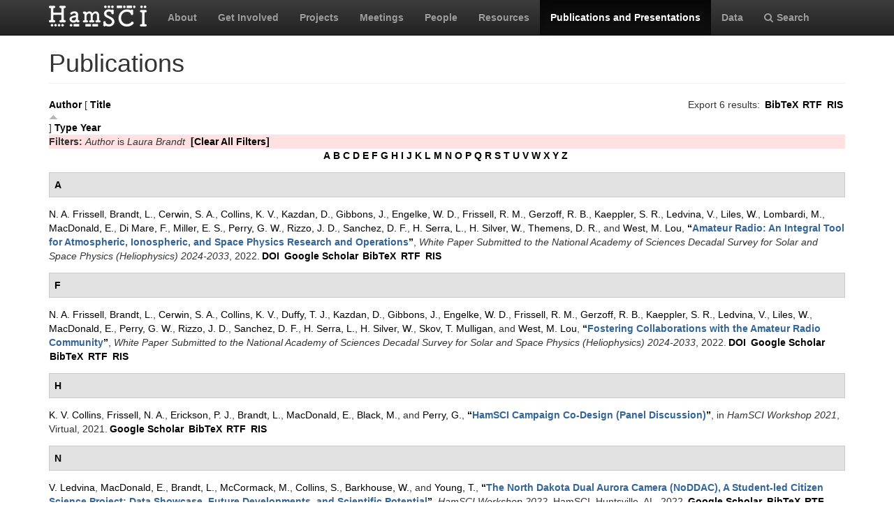

--- FILE ---
content_type: text/html; charset=utf-8
request_url: https://www.hamsci.org/publications?f%5Bauthor%5D=362&s=title&o=asc
body_size: 6895
content:
<!DOCTYPE html>
<html lang="en" dir="ltr" prefix="content: http://purl.org/rss/1.0/modules/content/ dc: http://purl.org/dc/terms/ foaf: http://xmlns.com/foaf/0.1/ og: http://ogp.me/ns# rdfs: http://www.w3.org/2000/01/rdf-schema# sioc: http://rdfs.org/sioc/ns# sioct: http://rdfs.org/sioc/types# skos: http://www.w3.org/2004/02/skos/core# xsd: http://www.w3.org/2001/XMLSchema#">
<head>
  <link rel="profile" href="http://www.w3.org/1999/xhtml/vocab" />
  <meta charset="utf-8">
  <meta name="viewport" content="width=device-width, initial-scale=1.0">
  <meta http-equiv="Content-Type" content="text/html; charset=utf-8" />
<meta name="Generator" content="Drupal 7 (http://drupal.org)" />
<link rel="shortcut icon" href="https://www.hamsci.org/sites/default/files/hamsci_favicon_no_alpha.png" type="image/png" />
  <title>Publications | HamSCI</title>
  <style>
@import url("https://www.hamsci.org/modules/system/system.base.css?snqqfj");
</style>
<style>
@import url("https://www.hamsci.org/modules/field/theme/field.css?snqqfj");
@import url("https://www.hamsci.org/modules/node/node.css?snqqfj");
@import url("https://www.hamsci.org/sites/all/modules/views/css/views.css?snqqfj");
@import url("https://www.hamsci.org/sites/all/modules/ckeditor/css/ckeditor.css?snqqfj");
</style>
<style>
@import url("https://www.hamsci.org/sites/all/libraries/bootstrap/css/bootstrap.min.css?snqqfj");
@import url("https://www.hamsci.org/sites/all/libraries/bootstrap/css/bootstrap-theme.min.css?snqqfj");
@import url("https://www.hamsci.org/sites/all/modules/ctools/css/ctools.css?snqqfj");
@import url("https://www.hamsci.org/sites/all/modules/biblio/biblio.css?snqqfj");
@import url("https://www.hamsci.org/sites/all/libraries/fontawesome/css/font-awesome.css?snqqfj");
</style>
<style>
@import url("https://www.hamsci.org/sites/all/themes/bootstrap_hamsci/css/overrides.min.css?snqqfj");
@import url("https://www.hamsci.org/sites/all/themes/bootstrap_hamsci/css/reset-this.css?snqqfj");
@import url("https://www.hamsci.org/sites/all/themes/bootstrap_hamsci/css/style.css?snqqfj");
</style>
  <!-- HTML5 element support for IE6-8 -->
  <!--[if lt IE 9]>
    <script src="//html5shiv.googlecode.com/svn/trunk/html5.js"></script>
  <![endif]-->
  <script src="//code.jquery.com/jquery-2.2.4.min.js"></script>
<script>window.jQuery || document.write("<script src='/sites/all/modules/jquery_update/replace/jquery/2.2/jquery.min.js'>\x3C/script>")</script>
<script src="https://www.hamsci.org/misc/jquery-extend-3.4.0.js?v=2.2.4"></script>
<script src="https://www.hamsci.org/misc/jquery-html-prefilter-3.5.0-backport.js?v=2.2.4"></script>
<script src="https://www.hamsci.org/misc/jquery.once.js?v=1.2"></script>
<script src="https://www.hamsci.org/misc/drupal.js?snqqfj"></script>
<script src="https://www.hamsci.org/sites/all/modules/equalheights/jquery.equalheights.js?v=1.0"></script>
<script src="https://www.hamsci.org/sites/all/modules/jquery_update/js/jquery_browser.js?v=0.0.1"></script>
<script src="https://www.hamsci.org/sites/all/modules/equalheights/equalheights.js?snqqfj"></script>
<script src="https://www.hamsci.org/sites/all/libraries/bootstrap/js/bootstrap.min.js?snqqfj"></script>
<script src="https://www.hamsci.org/sites/all/libraries/imagesloaded/jquery.imagesloaded.min.js?snqqfj"></script>
<script src="https://www.hamsci.org/sites/all/modules/google_analytics/googleanalytics.js?snqqfj"></script>
<script src="https://www.googletagmanager.com/gtag/js?id=UA-87471015-1"></script>
<script>window.dataLayer = window.dataLayer || [];function gtag(){dataLayer.push(arguments)};gtag("js", new Date());gtag("set", "developer_id.dMDhkMT", true);gtag("config", "UA-87471015-1", {"groups":"default","anonymize_ip":true});</script>
<script>jQuery.extend(Drupal.settings, {"basePath":"\/","pathPrefix":"","setHasJsCookie":0,"ajaxPageState":{"theme":"bootstrap_hamsci","theme_token":"6hcNtcsQj3IGngnJXGsVn5LRn_kURg-0LVI-MRq5wuo","js":{"sites\/all\/themes\/bootstrap\/js\/bootstrap.js":1,"\/\/code.jquery.com\/jquery-2.2.4.min.js":1,"0":1,"misc\/jquery-extend-3.4.0.js":1,"misc\/jquery-html-prefilter-3.5.0-backport.js":1,"misc\/jquery.once.js":1,"misc\/drupal.js":1,"sites\/all\/modules\/equalheights\/jquery.equalheights.js":1,"sites\/all\/modules\/jquery_update\/js\/jquery_browser.js":1,"sites\/all\/modules\/equalheights\/equalheights.js":1,"sites\/all\/libraries\/bootstrap\/js\/bootstrap.min.js":1,"sites\/all\/libraries\/imagesloaded\/jquery.imagesloaded.min.js":1,"sites\/all\/modules\/google_analytics\/googleanalytics.js":1,"https:\/\/www.googletagmanager.com\/gtag\/js?id=UA-87471015-1":1,"1":1},"css":{"modules\/system\/system.base.css":1,"modules\/field\/theme\/field.css":1,"modules\/node\/node.css":1,"sites\/all\/modules\/views\/css\/views.css":1,"sites\/all\/modules\/ckeditor\/css\/ckeditor.css":1,"sites\/all\/libraries\/bootstrap\/css\/bootstrap.min.css":1,"sites\/all\/libraries\/bootstrap\/css\/bootstrap-theme.min.css":1,"sites\/all\/modules\/ctools\/css\/ctools.css":1,"sites\/all\/modules\/biblio\/biblio.css":1,"sites\/all\/libraries\/fontawesome\/css\/font-awesome.css":1,"sites\/all\/themes\/bootstrap_hamsci\/css\/overrides.min.css":1,"sites\/all\/themes\/bootstrap_hamsci\/css\/reset-this.css":1,"sites\/all\/themes\/bootstrap_hamsci\/css\/style.css":1}},"equalHeightsModule":{"classes":[{"selector":".equalHeight","mediaquery":"(min-width: 768px)","minheight":"","maxheight":"","overflow":"auto"},{"selector":".eqHeight","mediaquery":"","minheight":"","maxheight":"","overflow":"auto"},{"selector":".page-projects .thumbnail","mediaquery":"(min-width: 1200px)","minheight":"","maxheight":"","overflow":"auto"}],"imagesloaded_ie8":1},"googleanalytics":{"account":["UA-87471015-1"],"trackOutbound":1,"trackMailto":1,"trackDownload":1,"trackDownloadExtensions":"7z|aac|arc|arj|asf|asx|avi|bin|csv|doc(x|m)?|dot(x|m)?|exe|flv|gif|gz|gzip|hqx|jar|jpe?g|js|mp(2|3|4|e?g)|mov(ie)?|msi|msp|pdf|phps|png|ppt(x|m)?|pot(x|m)?|pps(x|m)?|ppam|sld(x|m)?|thmx|qtm?|ra(m|r)?|sea|sit|tar|tgz|torrent|txt|wav|wma|wmv|wpd|xls(x|m|b)?|xlt(x|m)|xlam|xml|z|zip"},"bootstrap":{"anchorsFix":"0","anchorsSmoothScrolling":"0","formHasError":1,"popoverEnabled":1,"popoverOptions":{"animation":1,"html":0,"placement":"right","selector":"","trigger":"click","triggerAutoclose":1,"title":"","content":"","delay":0,"container":"body"},"tooltipEnabled":1,"tooltipOptions":{"animation":1,"html":0,"placement":"auto left","selector":"","trigger":"hover focus","delay":0,"container":"body"}}});</script>
</head>
<body class="navbar-is-static-top html not-front not-logged-in no-sidebars page-publications">
  <div id="skip-link">
    <a href="#main-content" class="element-invisible element-focusable">Skip to main content</a>
  </div>
    <header id="navbar" role="banner" class="navbar navbar-static-top navbar-inverse">
  <div class="container">
    <div class="navbar-header">
              <a class="logo navbar-btn pull-left" href="/" title="Home">
          <img src="https://www.hamsci.org/sites/default/files/hamsci_white_3.png" alt="Home" />
        </a>
      
      
              <button type="button" class="navbar-toggle" data-toggle="collapse" data-target=".navbar-collapse">
          <span class="sr-only">Toggle navigation</span>
          <span class="icon-bar"></span>
          <span class="icon-bar"></span>
          <span class="icon-bar"></span>
        </button>
          </div>


          <div class="navbar-collapse collapse">
        <nav role="navigation">
                      <ul class="menu nav navbar-nav"><li class="first leaf"><a href="/about-hamsci">About</a></li>
<li class="leaf"><a href="/get-involved">Get Involved</a></li>
<li class="leaf"><a href="/projects" title="HamSCI Projects">Projects</a></li>
<li class="leaf"><a href="/hamsci2026" title="Links to Meetings and Workshops">Meetings</a></li>
<li class="leaf"><a href="/people">People</a></li>
<li class="leaf"><a href="/resources">Resources</a></li>
<li class="leaf active-trail active"><a href="/publications" title="" class="active-trail active">Publications and Presentations</a></li>
<li class="leaf"><a href="/data">Data</a></li>
<li class="last leaf"><a href="/search/node" title="Search hamsci.org"><i class="fa fa-search" aria-hidden="true"></i>Search</a></li>
</ul>                            </nav>
      </div>
      </div>
</header>


<div class="main-container container">

  <header role="banner" id="page-header">
    
      </header> <!-- /#page-header -->

  <div class="row">

    <section class="col-md-12">
                  <a id="main-content"></a>
                    <h1 class="page-header">Publications</h1>
                                                          <div class="region region-content">
    <section id="block-system-main" class="block block-system clearfix">

      
  <div id="biblio-header" class="clear-block"><div class="biblio-export">Export 6 results: <ul class="biblio-export-buttons"><li class="biblio_bibtex first"><a href="/publications/export/bibtex?f%5Bauthor%5D=362" title="Click to download the BibTeX formatted file" rel="nofollow">BibTeX</a></li>
<li class="biblio_rtf"><a href="/publications/export/rtf?f%5Bauthor%5D=362" title="Click to download the RTF formatted file" rel="nofollow">RTF</a></li>
<li class="biblio_ris last"><a href="/publications/export/ris/?f%5Bauthor%5D=362" title="Click to download the RIS formatted file" rel="nofollow">RIS</a></li>
</ul></div> <a href="/publications?f%5Bauthor%5D=362&amp;s=author&amp;o=asc" title="Click a second time to reverse the sort order" class="active">Author</a>  [ <a href="/publications?f%5Bauthor%5D=362&amp;s=title&amp;o=desc" title="Click a second time to reverse the sort order" class="active active">Title</a><img typeof="foaf:Image" class="img-responsive" src="https://www.hamsci.org/sites/all/modules/biblio/misc/arrow-desc.png" alt="(Desc)" />]  <a href="/publications?f%5Bauthor%5D=362&amp;s=type&amp;o=asc" title="Click a second time to reverse the sort order" class="active">Type</a>  <a href="/publications?f%5Bauthor%5D=362&amp;s=year&amp;o=desc" title="Click a second time to reverse the sort order" class="active">Year</a> <div class="biblio-filter-status"><div class="biblio-current-filters"><b>Filters: </b><em class="placeholder">Author</em> is <em class="placeholder">Laura Brandt</em>&nbsp;&nbsp;<a href="/publications/filter/clear?s=title&amp;o=asc">[Clear All Filters]</a></div></div><div class="biblio-alpha-line"><div class="biblio-alpha-line"><a href="/publications?f%5Btg%5D=A" rel="nofollow" class="active">A</a>&nbsp;<a href="/publications?f%5Btg%5D=B" rel="nofollow" class="active">B</a>&nbsp;<a href="/publications?f%5Btg%5D=C" rel="nofollow" class="active">C</a>&nbsp;<a href="/publications?f%5Btg%5D=D" rel="nofollow" class="active">D</a>&nbsp;<a href="/publications?f%5Btg%5D=E" rel="nofollow" class="active">E</a>&nbsp;<a href="/publications?f%5Btg%5D=F" rel="nofollow" class="active">F</a>&nbsp;<a href="/publications?f%5Btg%5D=G" rel="nofollow" class="active">G</a>&nbsp;<a href="/publications?f%5Btg%5D=H" rel="nofollow" class="active">H</a>&nbsp;<a href="/publications?f%5Btg%5D=I" rel="nofollow" class="active">I</a>&nbsp;<a href="/publications?f%5Btg%5D=J" rel="nofollow" class="active">J</a>&nbsp;<a href="/publications?f%5Btg%5D=K" rel="nofollow" class="active">K</a>&nbsp;<a href="/publications?f%5Btg%5D=L" rel="nofollow" class="active">L</a>&nbsp;<a href="/publications?f%5Btg%5D=M" rel="nofollow" class="active">M</a>&nbsp;<a href="/publications?f%5Btg%5D=N" rel="nofollow" class="active">N</a>&nbsp;<a href="/publications?f%5Btg%5D=O" rel="nofollow" class="active">O</a>&nbsp;<a href="/publications?f%5Btg%5D=P" rel="nofollow" class="active">P</a>&nbsp;<a href="/publications?f%5Btg%5D=Q" rel="nofollow" class="active">Q</a>&nbsp;<a href="/publications?f%5Btg%5D=R" rel="nofollow" class="active">R</a>&nbsp;<a href="/publications?f%5Btg%5D=S" rel="nofollow" class="active">S</a>&nbsp;<a href="/publications?f%5Btg%5D=T" rel="nofollow" class="active">T</a>&nbsp;<a href="/publications?f%5Btg%5D=U" rel="nofollow" class="active">U</a>&nbsp;<a href="/publications?f%5Btg%5D=V" rel="nofollow" class="active">V</a>&nbsp;<a href="/publications?f%5Btg%5D=W" rel="nofollow" class="active">W</a>&nbsp;<a href="/publications?f%5Btg%5D=X" rel="nofollow" class="active">X</a>&nbsp;<a href="/publications?f%5Btg%5D=Y" rel="nofollow" class="active">Y</a>&nbsp;<a href="/publications?f%5Btg%5D=Z" rel="nofollow" class="active">Z</a>&nbsp;</div></div></div><div class="biblio-category-section"><div class="biblio-separator-bar">A</div><div class="biblio-entry"><span class="biblio-authors" ><a href="/publications?f%5Bauthor%5D=10&amp;s=title&amp;o=asc" rel="nofollow" class="active">N. A.  Frissell</a>, <a href="/publications?f%5Bauthor%5D=362&amp;s=title&amp;o=asc" rel="nofollow" class="active">Brandt, L.</a>, <a href="/publications?f%5Bauthor%5D=437&amp;s=title&amp;o=asc" rel="nofollow" class="active">Cerwin, S. A.</a>, <a href="/publications?f%5Bauthor%5D=353&amp;s=title&amp;o=asc" rel="nofollow" class="active">Collins, K. V.</a>, <a href="/publications?f%5Bauthor%5D=186&amp;s=title&amp;o=asc" rel="nofollow" class="active">Kazdan, D.</a>, <a href="/publications?f%5Bauthor%5D=222&amp;s=title&amp;o=asc" rel="nofollow" class="active">Gibbons, J.</a>, <a href="/publications?f%5Bauthor%5D=183&amp;s=title&amp;o=asc" rel="nofollow" class="active">Engelke, W. D.</a>, <a href="/publications?f%5Bauthor%5D=541&amp;s=title&amp;o=asc" rel="nofollow" class="active">Frissell, R. M.</a>, <a href="/publications?f%5Bauthor%5D=525&amp;s=title&amp;o=asc" rel="nofollow" class="active">Gerzoff, R. B.</a>, <a href="/publications?f%5Bauthor%5D=225&amp;s=title&amp;o=asc" rel="nofollow" class="active">Kaeppler, S. R.</a>, <a href="/publications?f%5Bauthor%5D=303&amp;s=title&amp;o=asc" rel="nofollow" class="active">Ledvina, V.</a>, <a href="/publications?f%5Bauthor%5D=65&amp;s=title&amp;o=asc" rel="nofollow" class="active">Liles, W.</a>, <a href="/publications?f%5Bauthor%5D=560&amp;s=title&amp;o=asc" rel="nofollow" class="active">Lombardi, M.</a>, <a href="/publications?f%5Bauthor%5D=302&amp;s=title&amp;o=asc" rel="nofollow" class="active">MacDonald, E.</a>, <a href="/publications?f%5Bauthor%5D=561&amp;s=title&amp;o=asc" rel="nofollow" class="active">Di Mare, F.</a>, <a href="/publications?f%5Bauthor%5D=12&amp;s=title&amp;o=asc" rel="nofollow" class="active">Miller, E. S.</a>, <a href="/publications?f%5Bauthor%5D=224&amp;s=title&amp;o=asc" rel="nofollow" class="active">Perry, G. W.</a>, <a href="/publications?f%5Bauthor%5D=438&amp;s=title&amp;o=asc" rel="nofollow" class="active">Rizzo, J. D.</a>, <a href="/publications?f%5Bauthor%5D=251&amp;s=title&amp;o=asc" rel="nofollow" class="active">Sanchez, D. F.</a>, <a href="/publications?f%5Bauthor%5D=562&amp;s=title&amp;o=asc" rel="nofollow" class="active">H. Serra, L.</a>, <a href="/publications?f%5Bauthor%5D=33&amp;s=title&amp;o=asc" rel="nofollow" class="active">H. Silver, W.</a>, <a href="/publications?f%5Bauthor%5D=563&amp;s=title&amp;o=asc" rel="nofollow" class="active">Themens, D. R.</a>, and <a href="/publications?f%5Bauthor%5D=439&amp;s=title&amp;o=asc" rel="nofollow" class="active">West, M. Lou</a></span>, <a href="/publications/amateur-radio-integral-tool-atmospheric-ionospheric-and-space-physics-research-and">“<span class="biblio-title" >Amateur Radio: An Integral Tool for Atmospheric, Ionospheric, and Space Physics Research and Operations</span>”</a>, <span  style="font-style: italic;">White Paper Submitted to the National Academy of Sciences Decadal Survey for Solar and Space Physics (Heliophysics) 2024-2033</span>, 2022.<span class="Z3988" title="ctx_ver=Z39.88-2004&amp;rft_val_fmt=info%3Aofi%2Ffmt%3Akev%3Amtx%3Ajournal&amp;rft.atitle=Amateur+Radio%3A+An+Integral+Tool+for+Atmospheric%2C+Ionospheric%2C+and+Space+Physics+Research+and+Operations&amp;rft.title=White+Paper+Submitted+to+the+National+Academy+of+Sciences+Decadal+Survey+for+Solar+and+Space+Physics+%28Heliophysics%29+2024-2033&amp;rft.date=2022&amp;rft.aulast=Frissell&amp;rft.aufirst=Nathaniel&amp;rft.au=Brandt%2C+Laura&amp;rft.au=Cerwin%2C+Stephen&amp;rft.au=Collins%2C+Kristina&amp;rft.au=Kazdan%2C+David&amp;rft.au=Gibbons%2C+John&amp;rft.au=Engelke%2C+William&amp;rft.au=Frissell%2C+Rachel&amp;rft.au=Gerzoff%2C+Robert&amp;rft.au=Kaeppler%2C+Stephen&amp;rft.au=Ledvina%2C+Vincent&amp;rft.au=Liles%2C+William&amp;rft.au=Lombardi%2C+Michael&amp;rft.au=MacDonald%2C+Elizabeth&amp;rft.au=Di+Mare%2C+Francesca&amp;rft.au=Miller%2C+Ethan&amp;rft.au=Perry%2C+Gareth&amp;rft.au=Rizzo%2C+Jonathan&amp;rft.au=Sanchez%2C+Diego&amp;rft.au=Serra%2C+Lawrence&amp;rft.au=Silver%2C+Ward&amp;rft.au=Themens%2C+David&amp;rft.au=West%2C+Mary&amp;rft_id=info%3Adoi%2F10.3847%2F25c2cfeb.18632d86"></span><ul class="biblio-export-buttons"><li class="biblio_crossref first"><a href="http://dx.doi.org/10.3847/25c2cfeb.18632d86" title="Click to view the CrossRef listing for this node">DOI</a></li>
<li class="biblio_google_scholar"><a href="http://scholar.google.com/scholar?btnG=Search%2BScholar&amp;as_q=%22Amateur%2BRadio%3A%2BAn%2BIntegral%2BTool%2Bfor%2BAtmospheric%2C%2BIonospheric%2C%2Band%2BSpace%2BPhysics%2BResearch%2Band%2BOperations%22&amp;as_sauthors=Frissell&amp;as_occt=any&amp;as_epq=&amp;as_oq=&amp;as_eq=&amp;as_publication=&amp;as_ylo=&amp;as_yhi=&amp;as_sdtAAP=1&amp;as_sdtp=1" title="Click to search Google Scholar for this entry" rel="nofollow">Google Scholar</a></li>
<li class="biblio_bibtex"><a href="/publications/export/bibtex/667" title="Click to download the BibTeX formatted file" rel="nofollow">BibTeX</a></li>
<li class="biblio_rtf"><a href="/publications/export/rtf/667" title="Click to download the RTF formatted file" rel="nofollow">RTF</a></li>
<li class="biblio_ris last"><a href="/publications/export/ris/667" title="Click to download the RIS formatted file" rel="nofollow">RIS</a></li>
</ul></div></div><div class="biblio-category-section"><div class="biblio-separator-bar">F</div><div class="biblio-entry"><span class="biblio-authors" ><a href="/publications?f%5Bauthor%5D=10&amp;s=title&amp;o=asc" rel="nofollow" class="active">N. A.  Frissell</a>, <a href="/publications?f%5Bauthor%5D=362&amp;s=title&amp;o=asc" rel="nofollow" class="active">Brandt, L.</a>, <a href="/publications?f%5Bauthor%5D=437&amp;s=title&amp;o=asc" rel="nofollow" class="active">Cerwin, S. A.</a>, <a href="/publications?f%5Bauthor%5D=353&amp;s=title&amp;o=asc" rel="nofollow" class="active">Collins, K. V.</a>, <a href="/publications?f%5Bauthor%5D=564&amp;s=title&amp;o=asc" rel="nofollow" class="active">Duffy, T. J.</a>, <a href="/publications?f%5Bauthor%5D=186&amp;s=title&amp;o=asc" rel="nofollow" class="active">Kazdan, D.</a>, <a href="/publications?f%5Bauthor%5D=222&amp;s=title&amp;o=asc" rel="nofollow" class="active">Gibbons, J.</a>, <a href="/publications?f%5Bauthor%5D=183&amp;s=title&amp;o=asc" rel="nofollow" class="active">Engelke, W. D.</a>, <a href="/publications?f%5Bauthor%5D=541&amp;s=title&amp;o=asc" rel="nofollow" class="active">Frissell, R. M.</a>, <a href="/publications?f%5Bauthor%5D=525&amp;s=title&amp;o=asc" rel="nofollow" class="active">Gerzoff, R. B.</a>, <a href="/publications?f%5Bauthor%5D=225&amp;s=title&amp;o=asc" rel="nofollow" class="active">Kaeppler, S. R.</a>, <a href="/publications?f%5Bauthor%5D=303&amp;s=title&amp;o=asc" rel="nofollow" class="active">Ledvina, V.</a>, <a href="/publications?f%5Bauthor%5D=65&amp;s=title&amp;o=asc" rel="nofollow" class="active">Liles, W.</a>, <a href="/publications?f%5Bauthor%5D=302&amp;s=title&amp;o=asc" rel="nofollow" class="active">MacDonald, E.</a>, <a href="/publications?f%5Bauthor%5D=224&amp;s=title&amp;o=asc" rel="nofollow" class="active">Perry, G. W.</a>, <a href="/publications?f%5Bauthor%5D=438&amp;s=title&amp;o=asc" rel="nofollow" class="active">Rizzo, J. D.</a>, <a href="/publications?f%5Bauthor%5D=251&amp;s=title&amp;o=asc" rel="nofollow" class="active">Sanchez, D. F.</a>, <a href="/publications?f%5Bauthor%5D=562&amp;s=title&amp;o=asc" rel="nofollow" class="active">H. Serra, L.</a>, <a href="/publications?f%5Bauthor%5D=33&amp;s=title&amp;o=asc" rel="nofollow" class="active">H. Silver, W.</a>, <a href="/publications?f%5Bauthor%5D=565&amp;s=title&amp;o=asc" rel="nofollow" class="active">Skov, T. Mulligan</a>, and <a href="/publications?f%5Bauthor%5D=439&amp;s=title&amp;o=asc" rel="nofollow" class="active">West, M. Lou</a></span>, <a href="/publications/fostering-collaborations-amateur-radio-community">“<span class="biblio-title" >Fostering Collaborations with the Amateur Radio Community</span>”</a>, <span  style="font-style: italic;">White Paper Submitted to the National Academy of Sciences Decadal Survey for Solar and Space Physics (Heliophysics) 2024-2033</span>, 2022.<span class="Z3988" title="ctx_ver=Z39.88-2004&amp;rft_val_fmt=info%3Aofi%2Ffmt%3Akev%3Amtx%3Ajournal&amp;rft.atitle=Fostering+Collaborations+with+the+Amateur+Radio+Community&amp;rft.title=White+Paper+Submitted+to+the+National+Academy+of+Sciences+Decadal+Survey+for+Solar+and+Space+Physics+%28Heliophysics%29+2024-2033&amp;rft.date=2022&amp;rft.aulast=Frissell&amp;rft.aufirst=Nathaniel&amp;rft.au=Brandt%2C+Laura&amp;rft.au=Cerwin%2C+Stephen&amp;rft.au=Collins%2C+Kristina&amp;rft.au=Duffy%2C+Timothy&amp;rft.au=Kazdan%2C+David&amp;rft.au=Gibbons%2C+John&amp;rft.au=Engelke%2C+William&amp;rft.au=Frissell%2C+Rachel&amp;rft.au=Gerzoff%2C+Robert&amp;rft.au=Kaeppler%2C+Stephen&amp;rft.au=Ledvina%2C+Vincent&amp;rft.au=Liles%2C+William&amp;rft.au=MacDonald%2C+Elizabeth&amp;rft.au=Perry%2C+Gareth&amp;rft.au=Rizzo%2C+Jonathan&amp;rft.au=Sanchez%2C+Diego&amp;rft.au=Serra%2C+Lawrence&amp;rft.au=Silver%2C+Ward&amp;rft.au=Skov%2C+Tamitha&amp;rft.au=West%2C+Mary&amp;rft_id=info%3Adoi%2F10.3847%2F25c2cfeb.09fe22b4"></span><ul class="biblio-export-buttons"><li class="biblio_crossref first"><a href="http://dx.doi.org/10.3847/25c2cfeb.09fe22b4" title="Click to view the CrossRef listing for this node">DOI</a></li>
<li class="biblio_google_scholar"><a href="http://scholar.google.com/scholar?btnG=Search%2BScholar&amp;as_q=%22Fostering%2BCollaborations%2Bwith%2Bthe%2BAmateur%2BRadio%2BCommunity%22&amp;as_sauthors=Frissell&amp;as_occt=any&amp;as_epq=&amp;as_oq=&amp;as_eq=&amp;as_publication=&amp;as_ylo=&amp;as_yhi=&amp;as_sdtAAP=1&amp;as_sdtp=1" title="Click to search Google Scholar for this entry" rel="nofollow">Google Scholar</a></li>
<li class="biblio_bibtex"><a href="/publications/export/bibtex/670" title="Click to download the BibTeX formatted file" rel="nofollow">BibTeX</a></li>
<li class="biblio_rtf"><a href="/publications/export/rtf/670" title="Click to download the RTF formatted file" rel="nofollow">RTF</a></li>
<li class="biblio_ris last"><a href="/publications/export/ris/670" title="Click to download the RIS formatted file" rel="nofollow">RIS</a></li>
</ul></div></div><div class="biblio-category-section"><div class="biblio-separator-bar">H</div><div class="biblio-entry"><span class="biblio-authors" ><a href="/publications?f%5Bauthor%5D=353&amp;s=title&amp;o=asc" rel="nofollow" class="active">K. V.  Collins</a>, <a href="/publications?f%5Bauthor%5D=10&amp;s=title&amp;o=asc" rel="nofollow" class="active">Frissell, N. A.</a>, <a href="/publications?f%5Bauthor%5D=60&amp;s=title&amp;o=asc" rel="nofollow" class="active">Erickson, P. J.</a>, <a href="/publications?f%5Bauthor%5D=362&amp;s=title&amp;o=asc" rel="nofollow" class="active">Brandt, L.</a>, <a href="/publications?f%5Bauthor%5D=302&amp;s=title&amp;o=asc" rel="nofollow" class="active">MacDonald, E.</a>, <a href="/publications?f%5Bauthor%5D=441&amp;s=title&amp;o=asc" rel="nofollow" class="active">Black, M.</a>, and <a href="/publications?f%5Bauthor%5D=11&amp;s=title&amp;o=asc" rel="nofollow" class="active">Perry, G.</a></span>, <a href="/publications/hamsci-campaign-co-design-panel-discussion">“<span class="biblio-title" >HamSCI Campaign Co-Design (Panel Discussion)</span>”</a>, in <span  style="font-style: italic;">HamSCI Workshop 2021</span>, Virtual, 2021.<span class="Z3988" title="ctx_ver=Z39.88-2004&amp;rft_val_fmt=info%3Aofi%2Ffmt%3Akev%3Amtx%3Adc&amp;rft.title=HamSCI+Campaign+Co-Design+%28Panel+Discussion%29&amp;rft.date=2021&amp;rft.aulast=Collins&amp;rft.aufirst=Kristina&amp;rft.au=Frissell%2C+Nathaniel&amp;rft.au=Erickson%2C+Philip&amp;rft.au=Brandt%2C+Laura&amp;rft.au=MacDonald%2C+Elizabeth&amp;rft.au=Black%2C+Michael&amp;rft.au=Perry%2C+Gareth&amp;rft.pub=HamSCI&amp;rft.place=Virtual"></span><ul class="biblio-export-buttons"><li class="biblio_google_scholar first"><a href="http://scholar.google.com/scholar?btnG=Search%2BScholar&amp;as_q=%22HamSCI%2BCampaign%2BCo-Design%2BPanel%2BDiscussion%22&amp;as_sauthors=Collins&amp;as_occt=any&amp;as_epq=&amp;as_oq=&amp;as_eq=&amp;as_publication=&amp;as_ylo=&amp;as_yhi=&amp;as_sdtAAP=1&amp;as_sdtp=1" title="Click to search Google Scholar for this entry" rel="nofollow">Google Scholar</a></li>
<li class="biblio_bibtex"><a href="/publications/export/bibtex/550" title="Click to download the BibTeX formatted file" rel="nofollow">BibTeX</a></li>
<li class="biblio_rtf"><a href="/publications/export/rtf/550" title="Click to download the RTF formatted file" rel="nofollow">RTF</a></li>
<li class="biblio_ris last"><a href="/publications/export/ris/550" title="Click to download the RIS formatted file" rel="nofollow">RIS</a></li>
</ul></div></div><div class="biblio-category-section"><div class="biblio-separator-bar">N</div><div class="biblio-entry"><span class="biblio-authors" ><a href="/publications?f%5Bauthor%5D=303&amp;s=title&amp;o=asc" rel="nofollow" class="active">V.  Ledvina</a>, <a href="/publications?f%5Bauthor%5D=302&amp;s=title&amp;o=asc" rel="nofollow" class="active">MacDonald, E.</a>, <a href="/publications?f%5Bauthor%5D=362&amp;s=title&amp;o=asc" rel="nofollow" class="active">Brandt, L.</a>, <a href="/publications?f%5Bauthor%5D=324&amp;s=title&amp;o=asc" rel="nofollow" class="active">McCormack, M.</a>, <a href="/publications?f%5Bauthor%5D=521&amp;s=title&amp;o=asc" rel="nofollow" class="active">Collins, S.</a>, <a href="/publications?f%5Bauthor%5D=304&amp;s=title&amp;o=asc" rel="nofollow" class="active">Barkhouse, W.</a>, and <a href="/publications?f%5Bauthor%5D=305&amp;s=title&amp;o=asc" rel="nofollow" class="active">Young, T.</a></span>, <a href="/publications/north-dakota-dual-aurora-camera-noddac-student-led-citizen-science-project-data">“<span class="biblio-title" >The North Dakota Dual Aurora Camera (NoDDAC), A Student-led Citizen Science Project: Data Showcase, Future Developments, and Scientific Potential</span>”</a>, <span  style="font-style: italic;">HamSCI Workshop 2022</span>. HamSCI, Huntsville, AL, 2022.<span class="Z3988" title="ctx_ver=Z39.88-2004&amp;rft_val_fmt=info%3Aofi%2Ffmt%3Akev%3Amtx%3Adc&amp;rft.title=The+North+Dakota+Dual+Aurora+Camera+%28NoDDAC%29%2C+A+Student-led+Citizen+Science+Project%3A+Data+Showcase%2C+Future+Developments%2C+and+Scientific+Potential&amp;rft.date=2022&amp;rft.aulast=Ledvina&amp;rft.aufirst=Vincent&amp;rft.au=MacDonald%2C+Elizabeth&amp;rft.au=Brandt%2C+Laura&amp;rft.au=McCormack%2C+Michael&amp;rft.au=Collins%2C+Steve&amp;rft.au=Barkhouse%2C+Wayne&amp;rft.au=Young%2C+Timothy&amp;rft.pub=HamSCI&amp;rft.place=Huntsville%2C+AL"></span><ul class="biblio-export-buttons"><li class="biblio_google_scholar first"><a href="http://scholar.google.com/scholar?btnG=Search%2BScholar&amp;as_q=%22The%2BNorth%2BDakota%2BDual%2BAurora%2BCamera%2BNoDDAC%2C%2BA%2BStudent-led%2BCitizen%2BScience%2BProject%3A%2BData%2BShowcase%2C%2BFuture%2BDevelopments%2C%2Band%2BScientific%2BPotential%22&amp;as_sauthors=Ledvina&amp;as_occt=any&amp;as_epq=&amp;as_oq=&amp;as_eq=&amp;as_publication=&amp;as_ylo=&amp;as_yhi=&amp;as_sdtAAP=1&amp;as_sdtp=1" title="Click to search Google Scholar for this entry" rel="nofollow">Google Scholar</a></li>
<li class="biblio_bibtex"><a href="/publications/export/bibtex/614" title="Click to download the BibTeX formatted file" rel="nofollow">BibTeX</a></li>
<li class="biblio_rtf"><a href="/publications/export/rtf/614" title="Click to download the RTF formatted file" rel="nofollow">RTF</a></li>
<li class="biblio_ris last"><a href="/publications/export/ris/614" title="Click to download the RIS formatted file" rel="nofollow">RIS</a></li>
</ul></div><div class="biblio-entry"><span class="biblio-authors" ><a href="/publications?f%5Bauthor%5D=305&amp;s=title&amp;o=asc" rel="nofollow" class="active">T.  Young</a>, <a href="/publications?f%5Bauthor%5D=303&amp;s=title&amp;o=asc" rel="nofollow" class="active">Ledvina, V.</a>, <a href="/publications?f%5Bauthor%5D=302&amp;s=title&amp;o=asc" rel="nofollow" class="active">MacDonald, E.</a>, <a href="/publications?f%5Bauthor%5D=362&amp;s=title&amp;o=asc" rel="nofollow" class="active">Brandt, L.</a>, <a href="/publications?f%5Bauthor%5D=304&amp;s=title&amp;o=asc" rel="nofollow" class="active">Barkhouse, W.</a>, <a href="/publications?f%5Bauthor%5D=586&amp;s=title&amp;o=asc" rel="nofollow" class="active">Schultz, A.</a>, <a href="/publications?f%5Bauthor%5D=587&amp;s=title&amp;o=asc" rel="nofollow" class="active">Payne, C.</a>, <a href="/publications?f%5Bauthor%5D=588&amp;s=title&amp;o=asc" rel="nofollow" class="active">Mitchell, A.</a>, <a href="/publications?f%5Bauthor%5D=589&amp;s=title&amp;o=asc" rel="nofollow" class="active">Haugen, K.</a>, <a href="/publications?f%5Bauthor%5D=590&amp;s=title&amp;o=asc" rel="nofollow" class="active">Shearer, W.</a>, <a href="/publications?f%5Bauthor%5D=591&amp;s=title&amp;o=asc" rel="nofollow" class="active">Hartman, K.</a>, <a href="/publications?f%5Bauthor%5D=592&amp;s=title&amp;o=asc" rel="nofollow" class="active">Sillitti, S.</a>, <a href="/publications?f%5Bauthor%5D=324&amp;s=title&amp;o=asc" rel="nofollow" class="active">McCormack, M.</a>, and <a href="/publications?f%5Bauthor%5D=521&amp;s=title&amp;o=asc" rel="nofollow" class="active">Collins, S.</a></span>, <a href="/publications/north-dakota-dual-aurora-camera-version-20-noddac20-platform-citizen-science-and-use">“<span class="biblio-title" >The North Dakota Dual Aurora Camera Version 2.0 (NoDDAC2.0), a Platform for Citizen Science and a Use Case for Implementing Best Practices in Open Data and Collaboration</span>”</a>, <span  style="font-style: italic;">HamSCI Workshop 2023</span>. HamSCI, Scranton, PA, 2023.<span class="Z3988" title="ctx_ver=Z39.88-2004&amp;rft_val_fmt=info%3Aofi%2Ffmt%3Akev%3Amtx%3Adc&amp;rft.title=The+North+Dakota+Dual+Aurora+Camera+Version+2.0+%28NoDDAC2.0%29%2C+a+Platform+for+Citizen+Science+and+a+Use+Case+for+Implementing+Best+Practices+in+Open+Data+and+Collaboration&amp;rft.date=2023&amp;rft.aulast=Young&amp;rft.aufirst=Timothy&amp;rft.au=Ledvina%2C+Vincent&amp;rft.au=MacDonald%2C+Elizabeth&amp;rft.au=Brandt%2C+Laura&amp;rft.au=Barkhouse%2C+Wayne&amp;rft.au=Schultz%2C+Alex&amp;rft.au=Payne%2C+Cody&amp;rft.au=Mitchell%2C+Anne&amp;rft.au=Haugen%2C+Kristian&amp;rft.au=Shearer%2C+Will&amp;rft.au=Hartman%2C+Kerry&amp;rft.au=Sillitti%2C+Sasha&amp;rft.au=McCormack%2C+Michael&amp;rft.au=Collins%2C+Steve&amp;rft.pub=HamSCI&amp;rft.place=Scranton%2C+PA"></span><ul class="biblio-export-buttons"><li class="biblio_google_scholar first"><a href="http://scholar.google.com/scholar?btnG=Search%2BScholar&amp;as_q=%22The%2BNorth%2BDakota%2BDual%2BAurora%2BCamera%2BVersion%2B2.0%2BNoDDAC2.0%2C%2Ba%2BPlatform%2Bfor%2BCitizen%2BScience%2Band%2Ba%2BUse%2BCase%2Bfor%2BImplementing%2BBest%2BPractices%2Bin%2BOpen%2BData%2Band%2BCollaboration%22&amp;as_sauthors=Young&amp;as_occt=any&amp;as_epq=&amp;as_oq=&amp;as_eq=&amp;as_publication=&amp;as_ylo=&amp;as_yhi=&amp;as_sdtAAP=1&amp;as_sdtp=1" title="Click to search Google Scholar for this entry" rel="nofollow">Google Scholar</a></li>
<li class="biblio_bibtex"><a href="/publications/export/bibtex/702" title="Click to download the BibTeX formatted file" rel="nofollow">BibTeX</a></li>
<li class="biblio_rtf"><a href="/publications/export/rtf/702" title="Click to download the RTF formatted file" rel="nofollow">RTF</a></li>
<li class="biblio_ris last"><a href="/publications/export/ris/702" title="Click to download the RIS formatted file" rel="nofollow">RIS</a></li>
</ul></div></div><div class="biblio-category-section"><div class="biblio-separator-bar">Q</div><div class="biblio-entry"><span class="biblio-authors" ><a href="/publications?f%5Bauthor%5D=362&amp;s=title&amp;o=asc" rel="nofollow" class="active">L.  Brandt</a>, <a href="/publications?f%5Bauthor%5D=302&amp;s=title&amp;o=asc" rel="nofollow" class="active">MacDonald, E.</a>, and <a href="/publications?f%5Bauthor%5D=363&amp;s=title&amp;o=asc" rel="nofollow" class="active">Atkisson, C.</a></span>, <a href="/publications/qrv-newbie-yl-perspectives-becoming-ham-citizen-scientist">“<span class="biblio-title" >QRV: Newbie YL Perspectives on Becoming a Ham Citizen Scientist</span>”</a>, <span  style="font-style: italic;">HamSCI Workshop 2021</span>. HamSCI, Scranton, PA (Virtual), 2021.<span class="Z3988" title="ctx_ver=Z39.88-2004&amp;rft_val_fmt=info%3Aofi%2Ffmt%3Akev%3Amtx%3Adc&amp;rft.title=QRV%3A+Newbie+YL+Perspectives+on+Becoming+a+Ham+Citizen+Scientist&amp;rft.date=2021&amp;rft.aulast=Brandt&amp;rft.aufirst=Laura&amp;rft.au=MacDonald%2C+Elizabeth&amp;rft.au=Atkisson%2C+Connie&amp;rft.au=Atkisson%2C+Connie&amp;rft.pub=HamSCI&amp;rft.place=Scranton%2C+PA+%28Virtual%29"></span><ul class="biblio-export-buttons"><li class="biblio_google_scholar first"><a href="http://scholar.google.com/scholar?btnG=Search%2BScholar&amp;as_q=%22QRV%3A%2BNewbie%2BYL%2BPerspectives%2Bon%2BBecoming%2Ba%2BHam%2BCitizen%2BScientist%22&amp;as_sauthors=Brandt&amp;as_occt=any&amp;as_epq=&amp;as_oq=&amp;as_eq=&amp;as_publication=&amp;as_ylo=&amp;as_yhi=&amp;as_sdtAAP=1&amp;as_sdtp=1" title="Click to search Google Scholar for this entry" rel="nofollow">Google Scholar</a></li>
<li class="biblio_bibtex"><a href="/publications/export/bibtex/463" title="Click to download the BibTeX formatted file" rel="nofollow">BibTeX</a></li>
<li class="biblio_rtf"><a href="/publications/export/rtf/463" title="Click to download the RTF formatted file" rel="nofollow">RTF</a></li>
<li class="biblio_ris last"><a href="/publications/export/ris/463" title="Click to download the RIS formatted file" rel="nofollow">RIS</a></li>
</ul></div></div>
</section>
  </div>
    </section>

    
    
  </div>
</div>


  <footer class="footer">
    <div class="container">
          <div class="region region-footer">
    <section id="block-block-3" class="block block-block copyright clearfix">

      
  <table border="0" cellpadding="1" cellspacing="1" style="width:100%">
<tbody>
<tr>
<td>© 2026 HamSCI. All rights reserved.</td>
<td class="rtecenter"><a href="https://nsf.gov/"><img alt="nsf_small.png" src="/sites/default/files/pictures/logos/nsf_small.png" style="height:75px; width:75px" /></a><a href="https://www.scranton.edu/"><img alt="scranton_small.jpg" src="/sites/default/files/pictures/logos/scranton_small.jpg" style="height:75px; width:243px" /></a><a href="https://science.nasa.gov/citizenscience"><img alt="nasa_partner.png" src="/sites/default/files/pictures/logos/nasa_partner.png" style="height:75px; width:95px" /></a></td>
<td style="text-align:right"><a href="/rss.xml" type="application/rss+xml"><img alt="rss_feed_icon.png" src="/sites/default/files/field/image/rss_feed_icon.png" style="height:14px; width:14px" /> RSS Feed</a></td>
</tr>
</tbody>
</table>
<!--
<table border="0" cellpadding="1" cellspacing="1" style="width:100%"><tbody>
<tr>
<td>©&nbsp;2026&nbsp;HamSCI. All rights reserved.</td>
<td style="text-align:right"><a href="/rss.xml" type="application/rss+xml"><img alt="rss_feed_icon.png" src="/sites/default/files/field/image/rss_feed_icon.png" style="height:14px; width:14px" />&nbsp;RSS Feed</a></td>
</tr>
</tbody>
</table>
<p>-->

</section>
  </div>
    </div>
  </footer>
  <script src="https://www.hamsci.org/sites/all/themes/bootstrap/js/bootstrap.js?snqqfj"></script>
</body>
</html>
